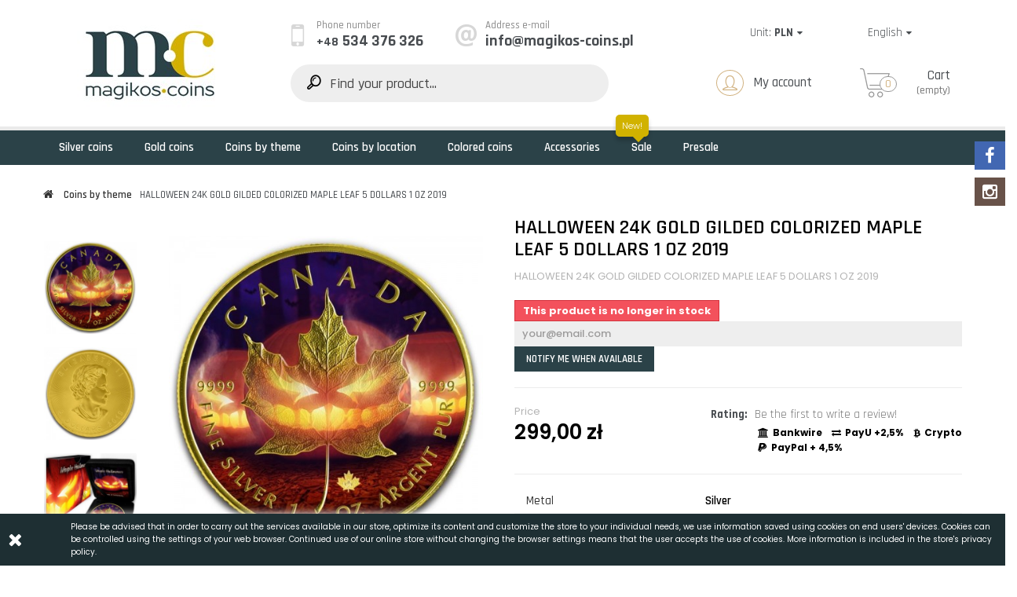

--- FILE ---
content_type: text/html; charset=utf-8
request_url: https://magikos-coins.pl/en/coins-by-theme/100-halloween-24k-gold-gilded-colorized-maple-leaf-5-dollars-1-oz-2019
body_size: 18396
content:
<!DOCTYPE HTML> <!--[if lt IE 7]><html class="no-js lt-ie9 lt-ie8 lt-ie7" lang="en-us"><![endif]--> <!--[if IE 7]><html class="no-js lt-ie9 lt-ie8 ie7" lang="en-us"><![endif]--> <!--[if IE 8]><html class="no-js lt-ie9 ie8" lang="en-us"><![endif]--> <!--[if gt IE 8]><html class="no-js ie9" lang="en-us"><![endif]--><html lang="en-us"><head><meta charset="utf-8" /><title>HALLOWEEN 24K GOLD GILDED COLORIZED MAPLE LEAF 5 DOLLARS 1 OZ 2019 - Magikos Coins</title><meta name="description" content="HALLOWEEN 24K GOLD GILDED COLORIZED MAPLE LEAF 5 DOLLARS 1 OZ 2019" /><meta name="robots" content="index,follow" /><meta name="viewport" content="width=device-width, minimum-scale=0.25, maximum-scale=1.6, initial-scale=1.0" /><meta name="apple-mobile-web-app-capable" content="yes" /><link rel="icon" type="image/vnd.microsoft.icon" href="/img/favicon.ico?1727676328" /><link rel="shortcut icon" type="image/x-icon" href="/img/favicon.ico?1727676328" /><link rel="stylesheet" href="https://magikos-coins.pl/themes/coins/cache/v_180_9db1ae630eb5aa80007b1c36bb6a9a32_all.css" type="text/css" media="all" /><link rel="stylesheet" href="https://magikos-coins.pl/themes/coins/cache/v_180_100bd0e5b037e44f212c68c6e14652b0_print.css" type="text/css" media="print" />  <style type="text/css">body #arlsf-notification .arlsf-inner{
                    opacity: 0.8;
                            background: #ffffff;
                            height: 100px;
                            width: 340px;
            }
    body #arlsf-notification:hover .arlsf-inner{
                    opacity: 0.8;
            }
    body #arlsf-notification .arlsf-image{
                    height: 100px;
            width: 100px;
            }
    body #arlsf-notification .arlsf-content p{
        margin-bottom: 0px;
                    color: #200008;
                            font-size: 14px;
            }
    body #arlsf-notification .arlsf-content{
                    padding-left: 108px;
            }
    body #arlsf-notification{
        
                    border: 1px solid #0092af;
            height: 94px;
                            height: 100px;
                            width: 340px;
                            border-radius: 5px;
                            box-shadow: 0 0 3px #3b3b3b;
                            color: #200008;
                
                    top: auto;
            bottom: 0px;
            left: 0px;
            right: auto;
                
        
    }
    body #arlsf-notification a{
                    color: #2910ff;
            }
    
    body #arlsf-notification button{
                    color: #00278f;
            }
    body #arlsf-notification.active, #arlsf-notification.animated{
                    opacity: 0.8;
            }
            body #arlsf-notification.active:hover, #arlsf-notification.animated:hover{
            opacity: 0.8;
        }
        @media (max-width: 478px){
        body #arlsf-notification{
                            top: auto;
                bottom: 10px;
                left: 10px;
                right: 10px;
                                        height: 92px;
                                        width: auto;
                    }
        body #arlsf-notification .arlsf-inner{
                            height: 92px;
                                        width: auto;
                    }
        body #arlsf-notification .arlsf-image{
                            height: 92px;
                width: 92px;
                    }
    }</style>
<script type="text/javascript"></script><style type="text/css"></style>   <link href="https://fonts.googleapis.com/css?family=Rajdhani:300,400,500,600,700&amp;subset=latin-ext" rel="stylesheet"><link href="https://fonts.googleapis.com/css?family=Poppins:300,400,500,600,700&amp;subset=latin-ext" rel="stylesheet"> <!--[if IE 8]> 
<script src="https://oss.maxcdn.com/libs/html5shiv/3.7.0/html5shiv.js"></script> 
<script src="https://oss.maxcdn.com/libs/respond.js/1.3.0/respond.min.js"></script> <![endif]-->  </head><body id="product" class="product product-100 product-halloween-24k-gold-gilded-colorized-maple-leaf-5-dollars-1-oz-2019 category-13 category-coins-by-theme hide-left-column hide-right-column lang_en"><div id="page"><div class="header-container"> <header id="header"><div class="container"><div class="row toper"><div class="logo col-md-3"> <a href="https://magikos-coins.pl/" title="Magikos Coins"> <img class="logo img-responsive" src="https://magikos-coins.pl/img/magikos-coins-kolekcjonerskie-monety-z-calego-swiata-logo-1563465977.jpg" alt="Magikos Coins" width="217" height="117"/> </a></div><div class="col-md-9"><div class="row data-lang"><div class="col-md-12 clearfix"><div class="row"><div class="contact-top col-lg-8 col-sm-8 hidden-xs"><div class="phone"><i class="icon icon-font-mobile-1"></i> <span>Phone number</span><h6><em>+48</em>534 376 326</h6></div><div class="email"><i class="icon icon-font-at"></i> <span>Address e-mail</span><h6>info@magikos-coins.pl</h6></div></div><div id="currencies-block-top" class="col-sm-2"><form id="setCurrency" action="/en/coins-by-theme/100-halloween-24k-gold-gilded-colorized-maple-leaf-5-dollars-1-oz-2019" method="post"><div class="current"> <input type="hidden" name="id_currency" id="id_currency" value=""/> <input type="hidden" name="SubmitCurrency" value="" /> <span class="cur-label">Unit:</span> <strong>PLN</strong></div><ul id="first-currencies" class="currencies_ul toogle_content"><li > <a href="javascript:setCurrency(2);" rel="nofollow" title="Dollar (USD)"> Dollar (USD) </a></li><li > <a href="javascript:setCurrency(4);" rel="nofollow" title="Dollar australijski (AUD)"> Dollar australijski (AUD) </a></li><li > <a href="javascript:setCurrency(3);" rel="nofollow" title="Euro (EUR)"> Euro (EUR) </a></li><li class="selected"> <a href="javascript:setCurrency(1);" rel="nofollow" title="Złoty (PLN)"> Złoty (PLN) </a></li></ul></form></div><div id="languages-block-top" class="col-sm-2"><div class="current"> <span>English</span></div><ul id="first-languages" class="languages-block_ul toogle_content"><li > <a href="https://magikos-coins.pl/pl/monety-wg-tematu/100-halloween-platerowana-zlotem-kolorowana-moneta-lisc-kanadyjski-5-5-dolarow-1-oz-2019" title="Polski (Polish)" rel="alternate" hreflang="pl"> <span>Polski</span> </a></li><li class="selected"> <span>English</span></li></ul></div></div></div><div class="col-md-12 search-cart-user clearfix"><div id="search_block_top" class="col-md-5 col-lg-6 col-sm-6"><form id="searchbox" method="get" action="//magikos-coins.pl/en/szukaj" > <input type="hidden" name="controller" value="search" /> <input type="hidden" name="orderby" value="position" /> <input type="hidden" name="orderway" value="desc" /> <input class="search_query form-control" type="text" id="search_query_top" name="search_query" placeholder="Find your product..." value="" /> <button type="submit" name="submit_search" class="btn btn-default button-search"> <span>Find your product...</span> </button></form></div><div class="header_user_info col-lg-offset-1 col-md-4 col-lg-3 col-sm-3 col-xs-6"> <a class="login" href="https://magikos-coins.pl/en/my-account" rel="nofollow" title="Log in to your customer account"> <i class="icon icon-font-user-1"></i> My account </a></div><div class="shop_cart col-md-2 col-sm-3 col-xs-6"><div class="shopping_cart"> <a href="https://magikos-coins.pl/en/my-order" title="View my shopping cart" rel="nofollow" class="clickcart"> <span class="ajax_cart_title">Cart</span> <span class="ajax_cart_total unvisible"> </span> <span class="ajax_cart_quantity">0</span> <span class="ajax_cart_no_product">(empty)</span> </a><div class="cart_block block exclusive"><div class="cart_up"></div><div class="cart_block_list"><h5 class="mobile-cart-open-close"><i class="icon_set_1_icon-77 hidden-panel"></i>My Cart</h5><p class="cart_block_no_products"> No products</p><p class="cart-buttons"> <a id="button_order_cart" class="btn btn-default button button-small" href="https://magikos-coins.pl/en/my-order" title="Check out" rel="nofollow"> <span> Check out </span> </a></p></div></div></div></div><div id="layer_cart"><div class="layer_cart_cart"><h5>Product successfully added to your shopping cart</h5><ul><li><div class="layer_cart_img"></div><div class="layer_cart_product_info"> <span id="layer_cart_product_title" class="product-name"></span></div><div class="layer_cart_row"> <strong class="dark"> Total products </strong> <span class="ajax_block_products_total"> </span></div></li></ul><div class="button-container"> <span class="continue btn btn-default button button-medium" title="Continue shopping"> <span style="background:#ddd;color:#333;"> Continue shopping </span> </span> <a class="btn btn-default button button-medium" href="https://magikos-coins.pl/en/my-order" title="Proceed to checkout" rel="nofollow"> <span> Check out </span> </a></div></div></div><div class="layer_cart_overlay"></div></div></div></div></div></div><div class="container-fluid"><div class="row menu"><div class="container"> <nav id="block_top_menu" class="sf-contener"><div class="cat-title">MENU</div><ul class="sf-menu clearfix menu-content"><li><a href="https://magikos-coins.pl/en/68-silver-coins" title="Silver coins">Silver coins</a></li><li><a href="https://magikos-coins.pl/en/12-gold-coins" title="Gold coins">Gold coins</a></li><li><a href="https://magikos-coins.pl/en/13-coins-by-theme" title="Coins by theme">Coins by theme</a><ul><li><a href="https://magikos-coins.pl/en/16-animals-and-nature" title="Animals and Nature">Animals and Nature</a></li><li><a href="https://magikos-coins.pl/en/17-religion" title="Religion">Religion</a></li><li><a href="https://magikos-coins.pl/en/18-famous-places" title="Famous Places">Famous Places</a></li><li><a href="https://magikos-coins.pl/en/19-famous-stories-characters-mitology" title="Famous stories / Characters / Mitology">Famous stories / Characters / Mitology</a></li><li><a href="https://magikos-coins.pl/en/71-grading-ngc" title="Grading NGC">Grading NGC</a></li><li><a href="https://magikos-coins.pl/en/72-cryptocurrency" title="Cryptocurrency">Cryptocurrency</a></li><li><a href="https://magikos-coins.pl/en/76-marine" title="Marine">Marine</a></li><li><a href="https://magikos-coins.pl/en/81-weapons-accessories-items" title="Weapons, Accessories, Items">Weapons, Accessories, Items</a></li></ul></li><li><a href="https://magikos-coins.pl/en/14-coins-by-location" title="Coins by location">Coins by location</a><ul><li><a href="https://magikos-coins.pl/en/20-africa" title="Africa">Africa</a><ul><li><a href="https://magikos-coins.pl/en/26-burkina-faso" title="Burkina Faso">Burkina Faso</a></li><li><a href="https://magikos-coins.pl/en/27-gabon" title="Gabon">Gabon</a></li><li><a href="https://magikos-coins.pl/en/28-cameroon" title="Cameroon">Cameroon</a></li><li><a href="https://magikos-coins.pl/en/29-kongo" title="Kongo">Kongo</a></li><li><a href="https://magikos-coins.pl/en/30-libieria" title="Libieria">Libieria</a></li><li><a href="https://magikos-coins.pl/en/31-malawi" title="Malawi">Malawi</a></li><li><a href="https://magikos-coins.pl/en/32-somalia" title="Somalia">Somalia</a></li><li><a href="https://magikos-coins.pl/en/33-togo" title="Togo">Togo</a></li><li><a href="https://magikos-coins.pl/en/34-ivory-coast" title="Ivory Coast">Ivory Coast</a></li><li><a href="https://magikos-coins.pl/en/35-republic-of-ghana" title="Republic of Ghana">Republic of Ghana</a></li><li><a href="https://magikos-coins.pl/en/36-tanzania" title="Tanzania">Tanzania</a></li><li><a href="https://magikos-coins.pl/en/37-republique-centrafricaine" title="Republique Centrafricaine">Republique Centrafricaine</a></li><li><a href="https://magikos-coins.pl/en/38-republique-du-niger" title="Republique du Niger">Republique du Niger</a></li><li><a href="https://magikos-coins.pl/en/39-uganda" title="Uganda">Uganda</a></li><li><a href="https://magikos-coins.pl/en/40-namibia" title="Namibia">Namibia</a></li><li><a href="https://magikos-coins.pl/en/41-republique-du-benin" title="Republique du Benin">Republique du Benin</a></li><li><a href="https://magikos-coins.pl/en/42-republic-of-chad" title="Republic of Chad">Republic of Chad</a></li><li><a href="https://magikos-coins.pl/en/78-djibouti" title="Djibouti">Djibouti</a></li><li><a href="https://magikos-coins.pl/en/80-mali" title="Mali">Mali</a></li></ul></li><li><a href="https://magikos-coins.pl/en/21-australia-and-oceania" title="Australia and Oceania">Australia and Oceania</a><ul><li><a href="https://magikos-coins.pl/en/43-cook-islands" title="Cook Islands">Cook Islands</a></li><li><a href="https://magikos-coins.pl/en/44-fiji" title="Fiji">Fiji</a></li><li><a href="https://magikos-coins.pl/en/45-niue-islands" title="Niue Islands">Niue Islands</a></li><li><a href="https://magikos-coins.pl/en/46-palau" title="Palau">Palau</a></li><li><a href="https://magikos-coins.pl/en/47-pitcairn-islands" title="Pitcairn Islands">Pitcairn Islands</a></li><li><a href="https://magikos-coins.pl/en/48-tokelau" title="Tokelau">Tokelau</a></li><li><a href="https://magikos-coins.pl/en/49-tuvalu" title="Tuvalu">Tuvalu</a></li><li><a href="https://magikos-coins.pl/en/50-kiribati" title="Kiribati">Kiribati</a></li><li><a href="https://magikos-coins.pl/en/51-samoa" title="Samoa">Samoa</a></li><li><a href="https://magikos-coins.pl/en/52-solomon-islands" title="Solomon Islands">Solomon Islands</a></li></ul></li><li><a href="https://magikos-coins.pl/en/22-asia" title="Asia">Asia</a><ul><li><a href="https://magikos-coins.pl/en/53-mongolia" title="Mongolia">Mongolia</a></li><li><a href="https://magikos-coins.pl/en/54-china" title="China">China</a></li><li><a href="https://magikos-coins.pl/en/55-bhutan" title="Bhutan">Bhutan</a></li></ul></li><li><a href="https://magikos-coins.pl/en/23-europe" title="Europe">Europe</a><ul><li><a href="https://magikos-coins.pl/en/56-andorra" title="Andorra">Andorra</a></li><li><a href="https://magikos-coins.pl/en/57-belgium" title="Belgium">Belgium</a></li><li><a href="https://magikos-coins.pl/en/58-france" title="France">France</a></li><li><a href="https://magikos-coins.pl/en/59-monaco" title="Monaco">Monaco</a></li><li><a href="https://magikos-coins.pl/en/60-poland" title="Poland">Poland</a></li><li><a href="https://magikos-coins.pl/en/61-slovenia" title="Slovenia">Slovenia</a></li><li><a href="https://magikos-coins.pl/en/65-united-kingdom" title="United Kingdom">United Kingdom</a></li><li><a href="https://magikos-coins.pl/en/66-germania-mint" title="Germania Mint">Germania Mint</a></li><li><a href="https://magikos-coins.pl/en/73-ukraina" title="Ukraina">Ukraina</a></li><li><a href="https://magikos-coins.pl/en/74-lithuania" title="Lithuania">Lithuania</a></li><li><a href="https://magikos-coins.pl/en/75-austria" title="Austria">Austria</a></li><li><a href="https://magikos-coins.pl/en/83-malta" title="Malta">Malta</a></li></ul></li><li><a href="https://magikos-coins.pl/en/24-central-america" title="Central America">Central America</a><ul><li><a href="https://magikos-coins.pl/en/67-barbados" title="Barbados">Barbados</a></li></ul></li><li><a href="https://magikos-coins.pl/en/25-north-america" title="North America">North America</a><ul><li><a href="https://magikos-coins.pl/en/62-canada" title="Canada">Canada</a></li><li><a href="https://magikos-coins.pl/en/63-usa" title="USA">USA</a></li><li><a href="https://magikos-coins.pl/en/64-mexico" title="Mexico">Mexico</a></li></ul></li><li><a href="https://magikos-coins.pl/en/82-others" title="Others">Others</a></li></ul></li><li><a href="https://magikos-coins.pl/en/69-colored-coins" title="Colored coins">Colored coins</a></li><li><a href="https://magikos-coins.pl/en/15-accessories" title="Accessories">Accessories</a></li><li><a href="https://magikos-coins.pl/en/sale" title="Sale">Sale</a></li><li><a href="https://magikos-coins.pl/en/70-presale" title="Presale">Presale</a></li></ul> </nav></div></div></div> </header></div><div class="columns-container"><div id="slider_row" class="row"></div><div id="columns" class="container"><div class="breadcrumb clearfix"> <a class="home" href="https://magikos-coins.pl/" title="Return to Home"><i class="icon-home"></i></a> <span class="navigation-pipe">&gt;</span> <span class="navigation_page"><span itemscope itemtype="http://data-vocabulary.org/Breadcrumb"><a itemprop="url" href="https://magikos-coins.pl/en/13-coins-by-theme" title="Coins by theme" ><span itemprop="title">Coins by theme</span></a></span><span class="navigation-pipe">></span>HALLOWEEN 24K GOLD GILDED COLORIZED MAPLE LEAF 5 DOLLARS 1 OZ 2019</span></div><div class="row"><div id="center_column" class="center_column col-xs-12 col-sm-12"><div itemscope itemtype="https://schema.org/Product"><meta itemprop="url" content="https://magikos-coins.pl/en/coins-by-theme/100-halloween-24k-gold-gilded-colorized-maple-leaf-5-dollars-1-oz-2019"><div class="primary_block row"><div class="container"><div class="top-hr"></div></div><div class="left-column-product col-xs-12 col-md-6"><div class="row"><div class="col-md-3 col-sm-3"><div id="views_block"><div id="thumbs_list"><ul id="thumbs_list_frame"><li id="thumbnail_378"> <a href="javascript:void(0);" rel="{gallery: 'gal1', smallimage: 'https://magikos-coins.pl/378-large_default/halloween-24k-gold-gilded-colorized-maple-leaf-5-dollars-1-oz-2019.jpg',largeimage: 'https://magikos-coins.pl/378-thickbox_default/halloween-24k-gold-gilded-colorized-maple-leaf-5-dollars-1-oz-2019.jpg'}" title="HALLOWEEN 24K GOLD GILDED COLORIZED MAPLE LEAF 5 DOLLARS 1 OZ 2019"> <img class="img-responsive" id="thumb_378" src="https://magikos-coins.pl/378-home_default/halloween-24k-gold-gilded-colorized-maple-leaf-5-dollars-1-oz-2019.jpg" alt="HALLOWEEN 24K GOLD GILDED COLORIZED MAPLE LEAF 5 DOLLARS 1 OZ 2019" title="HALLOWEEN 24K GOLD GILDED COLORIZED MAPLE LEAF 5 DOLLARS 1 OZ 2019" height="80" width="80" itemprop="image" /> </a></li><li id="thumbnail_377"> <a href="javascript:void(0);" rel="{gallery: 'gal1', smallimage: 'https://magikos-coins.pl/377-large_default/halloween-24k-gold-gilded-colorized-maple-leaf-5-dollars-1-oz-2019.jpg',largeimage: 'https://magikos-coins.pl/377-thickbox_default/halloween-24k-gold-gilded-colorized-maple-leaf-5-dollars-1-oz-2019.jpg'}" title="HALLOWEEN 24K GOLD GILDED COLORIZED MAPLE LEAF 5 DOLLARS 1 OZ 2019"> <img class="img-responsive" id="thumb_377" src="https://magikos-coins.pl/377-home_default/halloween-24k-gold-gilded-colorized-maple-leaf-5-dollars-1-oz-2019.jpg" alt="HALLOWEEN 24K GOLD GILDED COLORIZED MAPLE LEAF 5 DOLLARS 1 OZ 2019" title="HALLOWEEN 24K GOLD GILDED COLORIZED MAPLE LEAF 5 DOLLARS 1 OZ 2019" height="80" width="80" itemprop="image" /> </a></li><li id="thumbnail_376" class="last"> <a href="javascript:void(0);" rel="{gallery: 'gal1', smallimage: 'https://magikos-coins.pl/376-large_default/halloween-24k-gold-gilded-colorized-maple-leaf-5-dollars-1-oz-2019.jpg',largeimage: 'https://magikos-coins.pl/376-thickbox_default/halloween-24k-gold-gilded-colorized-maple-leaf-5-dollars-1-oz-2019.jpg'}" title="HALLOWEEN 24K GOLD GILDED COLORIZED MAPLE LEAF 5 DOLLARS 1 OZ 2019"> <img class="img-responsive" id="thumb_376" src="https://magikos-coins.pl/376-home_default/halloween-24k-gold-gilded-colorized-maple-leaf-5-dollars-1-oz-2019.jpg" alt="HALLOWEEN 24K GOLD GILDED COLORIZED MAPLE LEAF 5 DOLLARS 1 OZ 2019" title="HALLOWEEN 24K GOLD GILDED COLORIZED MAPLE LEAF 5 DOLLARS 1 OZ 2019" height="80" width="80" itemprop="image" /> </a></li></ul></div></div></div><div class="col-md-9 col-sm-9"><div id="image-block"><div class="label-container"></div><div id="reduction_percent" style="display:none;"></div> <span id="view_full_size"> <a class="jqzoom" title="HALLOWEEN 24K GOLD GILDED COLORIZED MAPLE LEAF 5 DOLLARS 1 OZ 2019" rel="gal1" href="https://magikos-coins.pl/378-thickbox_default/halloween-24k-gold-gilded-colorized-maple-leaf-5-dollars-1-oz-2019.jpg"> <img itemprop="image" src="https://magikos-coins.pl/378-large_default/halloween-24k-gold-gilded-colorized-maple-leaf-5-dollars-1-oz-2019.jpg" title="HALLOWEEN 24K GOLD GILDED COLORIZED MAPLE LEAF 5 DOLLARS 1 OZ 2019" alt="HALLOWEEN 24K GOLD GILDED COLORIZED MAPLE LEAF 5 DOLLARS 1 OZ 2019"/> </a> </span></div></div></div></div><div class="right-column-product col-xs-12 col-md-6"><h1 itemprop="name">HALLOWEEN 24K GOLD GILDED COLORIZED MAPLE LEAF 5 DOLLARS 1 OZ 2019</h1><div id="short_description_block"><div id="short_description_content" class="desc align_justify" itemprop="description"><p>HALLOWEEN 24K GOLD GILDED COLORIZED MAPLE LEAF 5 DOLLARS 1 OZ 2019</p></div></div><p id="product_condition"> <label>Condition: </label><link itemprop="itemCondition" href="https://schema.org/NewCondition"/> <span class="editable">New product</span></p><p id="availability_statut"> <span id="availability_value" class="label label-danger">This product is no longer in stock</span></p><div class="row"><p class="quantities col-sm-6" id="last_quantities" style="display: none" >Last pieces available <span class="availability-off">&nbsp;</span></p></div><p id="availability_date" style="display: none;"> <span id="availability_date_label">Availability date:</span> <span id="availability_date_value"></span></p><div id="oosHook"><form><p class="form-group"> <input type="text" id="oos_customer_email" name="customer_email" size="20" value="your@email.com" class="mailalerts_oos_email form-control" /></p> <button type="submit" class="btn btn-default" title="Notify me when available" id="mailalert_link" rel="nofollow">Notify me when available</button> <span id="oos_customer_email_result" style="display:none; display: block;"></span></form></div><div class="form-cart-add"><form id="buy_block" action="https://magikos-coins.pl/en/cart" method="post"><p class="hidden"> <input type="hidden" name="token" value="f65768ed49e454a14a1d2cef63eee281" /> <input type="hidden" name="id_product" value="100" id="product_page_product_id" /> <input type="hidden" name="add" value="1" /> <input type="hidden" name="id_product_attribute" id="idCombination" value="" /></p><div class="box-info-product"><div class="content_prices"><div class="row"><div class="col-lg-5 col-md-6"><p>Price</p><div><p id="old_price" class="hidden"><span id="old_price_display"><span class="price"></span></span></p><p class="our_price_display" itemprop="offers" itemscope itemtype="https://schema.org/Offer"><span id="our_price_display" class="price " itemprop="price" content="299">299,00 zł</span><meta itemprop="priceCurrency" content="PLN" /></p></div></div><div class="col-lg-7 col-md-6 buy-cart"><div class="row"><div class="buttons-section-container col-md-12"><p id="quantity_wanted_p" style="display: none;"> <input type="" min="1" name="qty" id="quantity_wanted" class="text" value="1" /></p><div class="buttons-section"><div class="submit-box unvisible"><p id="add_to_cart" class="cart-buttons"> <button type="submit" name="Submit" class="button btn btn-default button-medium"> <span>Add to cart</span> </button></p></div><div id="revws-product-buttons"> <b> Rating:</b> <a class="revws-product-buttons-link" href="#" data-revws-create-trigger="100"> Be the first to write a review! </a></div></div></div><div class="col-md-12"><p id="minimal_quantity_wanted_p" style="display: none;"> The minimum purchase order quantity for the product is <b id="minimal_quantity_label">1</b></p></div></div><div class="extra-fee"> <span><i class="icon-bank"></i>Bankwire</span> <span><i class="icon-exchange"></i>PayU +2,5%</span> <span><i class="icon-bitcoin"></i>Crypto</span> <span class="pp"><i class="icon-paypal"></i>PayPal + 4,5%</span></div></div></div></div><div class="product_attributes"></div><div class="page-product-box "><div class="description-product-table"><table class="description-table"><tr class="odd"><td>Metal</td><td>Silver</td></tr><tr class="even"><td>Year of issue</td><td>2019</td></tr><tr class="odd"><td>Denomination</td><td>5 Dollars</td></tr><tr class="even"><td>Certificate</td><td>Yes</td></tr><tr class="odd"><td>Country</td><td>Canada</td></tr><tr class="even"><td>Weight</td><td>1 Oz</td></tr><tr class="odd"><td>Size</td><td>38 mm</td></tr><tr class="even"><td>Mintage</td><td>100 pieces</td></tr><tr class="odd"><td>Accessories</td><td>Certificate of Authenticity, Box</td></tr><tr class="even"><td>Availability</td><td>Available now</td></tr></table></div></div><p id="loyalty" class="align_justify"> By buying this product you can collect up to <b><span id="loyalty_points">29</span> loyalty points</b>. Your cart will total <b><span id="total_loyalty_points">29</span> loyalty points</b> that can be converted into a voucher of <span id="loyalty_price">5,80 zł</span>.</p> <br class="clear" /></div></form></div></div></div><div class="primary_block row"><div class="page-product-box"><div class="description-product"><p>HALLOWEEN 24K GOLD GILDED COLORIZED MAPLE LEAF 5 DOLLARS 1 OZ 2019</p></div></div><div class="page-product-box col-sm-12"><div class="revws-product-footer"><h3 class="page-product-heading">Reviews</h3> <a href="#idTabRevws" class="idTabHrefShort">Reviews (0)</a></div><div id="idTabRevws"><div id="revws-portal-product-reviews"><div class="form-group"><a class="btn btn-primary" data-revws-entity-type="product" data-revws-create-trigger="100">Be the first to write a review!</a></div></div></div></div><div class="page-product-box home-product col-sm-12"><div class="related-products-top"><h3 class="page-product-heading">We also recommend:</h3><div class="h-line"></div></div><div class="block products_block accessories-block clearfix"><div class="block_content"><ul id="bxslider" class="bxslider clearfix"></ul></div></div></div><div class="page-product-box home-product col-sm-12"><div class="related-products-top"><h3 class="page-product-heading"> 30 other products in the same category:</h3><div class="h-line"></div></div><div id="productscategory_list" class="products_block clearfix"><ul id="bxslider1" class="bxslider"><li class="item product-box ajax_block_product"><div class="product-container"><div class="top-block"><div class="product-image-container"> <a href="https://magikos-coins.pl/en/glowna/781-leonidas-i-great-commanders-5-oz-5000-francs-silver-coin-cameroon-2023" class="product_img_link" title="LEONIDAS I GREAT COMMANDERS 5 OZ 5000 FRANCS SILVER COIN CAMEROON 2023"><img src="https://magikos-coins.pl/3346-home_default/leonidas-i-great-commanders-5-oz-5000-francs-silver-coin-cameroon-2023.jpg" alt="LEONIDAS I GREAT COMMANDERS 5 OZ 5000 FRANCS SILVER COIN CAMEROON 2023" class="replace-2x img-responsive" /></a></div><h3> <a href="https://magikos-coins.pl/en/glowna/781-leonidas-i-great-commanders-5-oz-5000-francs-silver-coin-cameroon-2023" title="LEONIDAS I GREAT COMMANDERS 5 OZ 5000 FRANCS SILVER COIN CAMEROON 2023">LEONIDAS I GREAT COMMANDERS 5 OZ 5000 FRANCS SILVER...</a></h3></div></div></li><li class="item product-box ajax_block_product"><div class="product-container"><div class="top-block"><div class="product-image-container"> <a href="https://magikos-coins.pl/en/glowna/1187-fried-egg-1688-g-500-francs-silver-coin-cameroon-2025" class="product_img_link" title="FRIED EGG 16,88 g 500 FRANCS SILVER COIN CAMEROON 2025"><img src="https://magikos-coins.pl/5419-home_default/fried-egg-1688-g-500-francs-silver-coin-cameroon-2025.jpg" alt="FRIED EGG 16,88 g 500 FRANCS SILVER COIN CAMEROON 2025" class="replace-2x img-responsive" /></a></div><h3> <a href="https://magikos-coins.pl/en/glowna/1187-fried-egg-1688-g-500-francs-silver-coin-cameroon-2025" title="FRIED EGG 16,88 g 500 FRANCS SILVER COIN CAMEROON 2025">FRIED EGG 16,88 g 500 FRANCS SILVER COIN CAMEROON 2025</a></h3></div></div></li><li class="item product-box ajax_block_product"><div class="product-container"><div class="top-block"><div class="product-image-container"> <a href="https://magikos-coins.pl/en/animals-and-nature/39-lion-big-five-mauquoy-silver-coin-1-kg-ivory-coast-2017" class="product_img_link" title="LION BIG FIVE MAUQUOY SILVER COIN 1 KG IVORY COAST 2017"><img src="https://magikos-coins.pl/132-home_default/lion-big-five-mauquoy-silver-coin-1-kg-ivory-coast-2017.jpg" alt="LION BIG FIVE MAUQUOY SILVER COIN 1 KG IVORY COAST 2017" class="replace-2x img-responsive" /></a></div><h3> <a href="https://magikos-coins.pl/en/animals-and-nature/39-lion-big-five-mauquoy-silver-coin-1-kg-ivory-coast-2017" title="LION BIG FIVE MAUQUOY SILVER COIN 1 KG IVORY COAST 2017">LION BIG FIVE MAUQUOY SILVER COIN 1 KG IVORY COAST 2017</a></h3></div></div></li><li class="item product-box ajax_block_product"><div class="product-container"><div class="top-block"><div class="product-image-container"> <a href="https://magikos-coins.pl/en/glowna/692-zebra-camouflage-of-nature-3-oz-20-dollars-palau-2023" class="product_img_link" title="ZEBRA CAMOUFLAGE OF NATURE 3 OZ 20 DOLLARS PALAU 2023"><img src="https://magikos-coins.pl/2915-home_default/zebra-camouflage-of-nature-3-oz-20-dollars-palau-2023.jpg" alt="ZEBRA CAMOUFLAGE OF NATURE 3 OZ 20 DOLLARS PALAU 2023" class="replace-2x img-responsive" /></a></div><h3> <a href="https://magikos-coins.pl/en/glowna/692-zebra-camouflage-of-nature-3-oz-20-dollars-palau-2023" title="ZEBRA CAMOUFLAGE OF NATURE 3 OZ 20 DOLLARS PALAU 2023">ZEBRA CAMOUFLAGE OF NATURE 3 OZ 20 DOLLARS PALAU 2023</a></h3></div></div></li><li class="item product-box ajax_block_product"><div class="product-container"><div class="top-block"><div class="product-image-container"> <a href="https://magikos-coins.pl/en/glowna/1006-databank-watch-techstalgic-2-oz-2-dollars-silver-coin-niue-2024" class="product_img_link" title="DATABANK WATCH TECHSTALGIC 2 OZ 2 DOLLARS SILVER COIN NIUE 2024"><img src="https://magikos-coins.pl/4495-home_default/databank-watch-techstalgic-2-oz-2-dollars-silver-coin-niue-2024.jpg" alt="DATABANK WATCH TECHSTALGIC 2 OZ 2 DOLLARS SILVER COIN NIUE 2024" class="replace-2x img-responsive" /></a></div><h3> <a href="https://magikos-coins.pl/en/glowna/1006-databank-watch-techstalgic-2-oz-2-dollars-silver-coin-niue-2024" title="DATABANK WATCH TECHSTALGIC 2 OZ 2 DOLLARS SILVER COIN NIUE 2024">DATABANK WATCH TECHSTALGIC 2 OZ 2 DOLLARS SILVER...</a></h3></div></div></li><li class="item product-box ajax_block_product"><div class="product-container"><div class="top-block"><div class="product-image-container"> <a href="https://magikos-coins.pl/en/coins-by-theme/346-portrait-of-a-lady-gustav-klimt-175-g-500-cfa-francs-cameroon-2021" class="product_img_link" title="PORTRAIT OF A LADY GUSTAV KLIMT 17,5 G 500 CFA FRANCS CAMEROON 2021"><img src="https://magikos-coins.pl/1360-home_default/portrait-of-a-lady-gustav-klimt-175-g-500-cfa-francs-cameroon-2021.jpg" alt="PORTRAIT OF A LADY GUSTAV KLIMT 17,5 G 500 CFA FRANCS CAMEROON 2021" class="replace-2x img-responsive" /></a></div><h3> <a href="https://magikos-coins.pl/en/coins-by-theme/346-portrait-of-a-lady-gustav-klimt-175-g-500-cfa-francs-cameroon-2021" title="PORTRAIT OF A LADY GUSTAV KLIMT 17,5 G 500 CFA FRANCS CAMEROON 2021">PORTRAIT OF A LADY GUSTAV KLIMT 17,5 G 500 CFA...</a></h3></div></div></li><li class="item product-box ajax_block_product"><div class="product-container"><div class="top-block"><div class="product-image-container"> <a href="https://magikos-coins.pl/en/glowna/492-the-chameleon-amazing-animals-3-oz-7-dolars-niue-2022" class="product_img_link" title="THE CHAMELEON AMAZING ANIMALS 3 OZ 7 DOLARS NIUE 2021"><img src="https://magikos-coins.pl/2060-home_default/the-chameleon-amazing-animals-3-oz-7-dolars-niue-2022.jpg" alt="THE CHAMELEON AMAZING ANIMALS 3 OZ 7 DOLARS NIUE 2021" class="replace-2x img-responsive" /></a></div><h3> <a href="https://magikos-coins.pl/en/glowna/492-the-chameleon-amazing-animals-3-oz-7-dolars-niue-2022" title="THE CHAMELEON AMAZING ANIMALS 3 OZ 7 DOLARS NIUE 2021">THE CHAMELEON AMAZING ANIMALS 3 OZ 7 DOLARS NIUE 2021</a></h3></div></div></li><li class="item product-box ajax_block_product"><div class="product-container"><div class="top-block"><div class="product-image-container"> <a href="https://magikos-coins.pl/en/glowna/311-ares-and-mars-winners-and-heroes-2-oz-5-dollars-niue-2021" class="product_img_link" title="ARES AND MARS WINNERS AND HEROES 2 OZ 5 DOLLARS NIUE 2021"><img src="https://magikos-coins.pl/1221-home_default/ares-and-mars-winners-and-heroes-2-oz-5-dollars-niue-2021.jpg" alt="ARES AND MARS WINNERS AND HEROES 2 OZ 5 DOLLARS NIUE 2021" class="replace-2x img-responsive" /></a></div><h3> <a href="https://magikos-coins.pl/en/glowna/311-ares-and-mars-winners-and-heroes-2-oz-5-dollars-niue-2021" title="ARES AND MARS WINNERS AND HEROES 2 OZ 5 DOLLARS NIUE 2021">ARES AND MARS WINNERS AND HEROES 2 OZ 5 DOLLARS NIUE...</a></h3></div></div></li><li class="item product-box ajax_block_product"><div class="product-container"><div class="top-block"><div class="product-image-container"> <a href="https://magikos-coins.pl/en/glowna/1150-jungle-at-night-3-oz-50-francs-silver-coin-burundi-2025" class="product_img_link" title="JUNGLE AT NIGHT 3 OZ 50 FRANCS SILVER COIN BURUNDI 2025"><img src="https://magikos-coins.pl/5210-home_default/jungle-at-night-3-oz-50-francs-silver-coin-burundi-2025.jpg" alt="JUNGLE AT NIGHT 3 OZ 50 FRANCS SILVER COIN BURUNDI 2025" class="replace-2x img-responsive" /></a></div><h3> <a href="https://magikos-coins.pl/en/glowna/1150-jungle-at-night-3-oz-50-francs-silver-coin-burundi-2025" title="JUNGLE AT NIGHT 3 OZ 50 FRANCS SILVER COIN BURUNDI 2025">JUNGLE AT NIGHT 3 OZ 50 FRANCS SILVER COIN BURUNDI 2025</a></h3></div></div></li><li class="item product-box ajax_block_product"><div class="product-container"><div class="top-block"><div class="product-image-container"> <a href="https://magikos-coins.pl/en/glowna/508-hansel-and-gretel-fairy-tales-fables-20-dollars-3-oz-cook-islands-2022" class="product_img_link" title="HANSEL AND GRETEL FAIRY TALES &amp; FABLES 20 DOLLARS 3 OZ COOK ISLANDS 2022"><img src="https://magikos-coins.pl/2114-home_default/hansel-and-gretel-fairy-tales-fables-20-dollars-3-oz-cook-islands-2022.jpg" alt="HANSEL AND GRETEL FAIRY TALES &amp; FABLES 20 DOLLARS 3 OZ COOK ISLANDS 2022" class="replace-2x img-responsive" /></a></div><h3> <a href="https://magikos-coins.pl/en/glowna/508-hansel-and-gretel-fairy-tales-fables-20-dollars-3-oz-cook-islands-2022" title="HANSEL AND GRETEL FAIRY TALES &amp; FABLES 20 DOLLARS 3 OZ COOK ISLANDS 2022">HANSEL AND GRETEL FAIRY TALES &amp; FABLES 20 DOLLARS 3...</a></h3></div></div></li><li class="item product-box ajax_block_product"><div class="product-container"><div class="top-block"><div class="product-image-container"> <a href="https://magikos-coins.pl/en/coins-by-theme/767-dionysus-gods-2-oz-2-dollars-silver-coin-niue-2022" class="product_img_link" title="DIONYSUS GODS 2 OZ 2 DOLLARS SILVER COIN NIUE 2022"><img src="https://magikos-coins.pl/3280-home_default/dionysus-gods-2-oz-2-dollars-silver-coin-niue-2022.jpg" alt="DIONYSUS GODS 2 OZ 2 DOLLARS SILVER COIN NIUE 2022" class="replace-2x img-responsive" /></a></div><h3> <a href="https://magikos-coins.pl/en/coins-by-theme/767-dionysus-gods-2-oz-2-dollars-silver-coin-niue-2022" title="DIONYSUS GODS 2 OZ 2 DOLLARS SILVER COIN NIUE 2022">DIONYSUS GODS 2 OZ 2 DOLLARS SILVER COIN NIUE 2022</a></h3></div></div></li><li class="item product-box ajax_block_product"><div class="product-container"><div class="top-block"><div class="product-image-container"> <a href="https://magikos-coins.pl/en/glowna/288-zorro-2021-niue-island-5-dollars-2-oz-silver-coin" class="product_img_link" title="ZORRO 2021 NIUE ISLAND 5 DOLLARS 2 OZ SILVER COIN"><img src="https://magikos-coins.pl/1130-home_default/zorro-2021-niue-island-5-dollars-2-oz-silver-coin.jpg" alt="ZORRO 2021 NIUE ISLAND 5 DOLLARS 2 OZ SILVER COIN" class="replace-2x img-responsive" /></a></div><h3> <a href="https://magikos-coins.pl/en/glowna/288-zorro-2021-niue-island-5-dollars-2-oz-silver-coin" title="ZORRO 2021 NIUE ISLAND 5 DOLLARS 2 OZ SILVER COIN">ZORRO 2021 NIUE ISLAND 5 DOLLARS 2 OZ SILVER COIN</a></h3></div></div></li><li class="item product-box ajax_block_product"><div class="product-container"><div class="top-block"><div class="product-image-container"> <a href="https://magikos-coins.pl/en/coins-by-theme/151-rapa-nui-2-oz-cameron-2020-lava-resin-2000-francs-cfa" class="product_img_link" title="Rapa Nui 2 Oz Cameron 2020 Lava Resin 2000 Francs CFA"><img src="https://magikos-coins.pl/594-home_default/rapa-nui-2-oz-cameron-2020-lava-resin-2000-francs-cfa.jpg" alt="Rapa Nui 2 Oz Cameron 2020 Lava Resin 2000 Francs CFA" class="replace-2x img-responsive" /></a></div><h3> <a href="https://magikos-coins.pl/en/coins-by-theme/151-rapa-nui-2-oz-cameron-2020-lava-resin-2000-francs-cfa" title="Rapa Nui 2 Oz Cameron 2020 Lava Resin 2000 Francs CFA">Rapa Nui 2 Oz Cameron 2020 Lava Resin 2000 Francs CFA</a></h3></div></div></li><li class="item product-box ajax_block_product"><div class="product-container"><div class="top-block"><div class="product-image-container"> <a href="https://magikos-coins.pl/en/glowna/1056-christmas-reaper-1-oz-1-dollar-american-eagle-silver-coin-2024" class="product_img_link" title="CHRISTMAS REAPER 1 OZ 1 DOLLAR AMERICAN EAGLE SILVER COIN 2024"><img src="https://magikos-coins.pl/4751-home_default/christmas-reaper-1-oz-1-dollar-american-eagle-silver-coin-2024.jpg" alt="CHRISTMAS REAPER 1 OZ 1 DOLLAR AMERICAN EAGLE SILVER COIN 2024" class="replace-2x img-responsive" /></a></div><h3> <a href="https://magikos-coins.pl/en/glowna/1056-christmas-reaper-1-oz-1-dollar-american-eagle-silver-coin-2024" title="CHRISTMAS REAPER 1 OZ 1 DOLLAR AMERICAN EAGLE SILVER COIN 2024">CHRISTMAS REAPER 1 OZ 1 DOLLAR AMERICAN EAGLE SILVER...</a></h3></div></div></li><li class="item product-box ajax_block_product"><div class="product-container"><div class="top-block"><div class="product-image-container"> <a href="https://magikos-coins.pl/en/coins-by-theme/850-dazhbog-divine-faces-of-the-sun-3-oz-5-dollars-niue-2024" class="product_img_link" title="DAZHBOG DIVINE FACES OF THE SUN 3 OZ 5 DOLLARS NIUE 2024"><img src="https://magikos-coins.pl/3720-home_default/dazhbog-divine-faces-of-the-sun-3-oz-5-dollars-niue-2024.jpg" alt="DAZHBOG DIVINE FACES OF THE SUN 3 OZ 5 DOLLARS NIUE 2024" class="replace-2x img-responsive" /></a></div><h3> <a href="https://magikos-coins.pl/en/coins-by-theme/850-dazhbog-divine-faces-of-the-sun-3-oz-5-dollars-niue-2024" title="DAZHBOG DIVINE FACES OF THE SUN 3 OZ 5 DOLLARS NIUE 2024">DAZHBOG DIVINE FACES OF THE SUN 3 OZ 5 DOLLARS NIUE...</a></h3></div></div></li><li class="item product-box ajax_block_product"><div class="product-container"><div class="top-block"><div class="product-image-container"> <a href="https://magikos-coins.pl/en/glowna/361-panda-mandala-collection-2-oz-5-dollars-niue-2021" class="product_img_link" title="PANDA MANDALA COLLECTION 2 OZ 5 DOLLARS NIUE 2021"><img src="https://magikos-coins.pl/1425-home_default/panda-mandala-collection-2-oz-5-dollars-niue-2021.jpg" alt="PANDA MANDALA COLLECTION 2 OZ 5 DOLLARS NIUE 2021" class="replace-2x img-responsive" /></a></div><h3> <a href="https://magikos-coins.pl/en/glowna/361-panda-mandala-collection-2-oz-5-dollars-niue-2021" title="PANDA MANDALA COLLECTION 2 OZ 5 DOLLARS NIUE 2021">PANDA MANDALA COLLECTION 2 OZ 5 DOLLARS NIUE 2021</a></h3></div></div></li><li class="item product-box ajax_block_product"><div class="product-container"><div class="top-block"><div class="product-image-container"> <a href="https://magikos-coins.pl/en/glowna/1284-san-pietro-in-vaticano-full-sculpture-1-oz-1000-francs-silver-coin-gabon-2025" class="product_img_link" title="SAN PIETRO IN VATICANO FULL SCULPTURE 1 OZ 1000 FRANCS SILVER COIN GABON 2025"><img src="https://magikos-coins.pl/6006-home_default/san-pietro-in-vaticano-full-sculpture-1-oz-1000-francs-silver-coin-gabon-2025.jpg" alt="SAN PIETRO IN VATICANO FULL SCULPTURE 1 OZ 1000 FRANCS SILVER COIN GABON 2025" class="replace-2x img-responsive" /></a></div><h3> <a href="https://magikos-coins.pl/en/glowna/1284-san-pietro-in-vaticano-full-sculpture-1-oz-1000-francs-silver-coin-gabon-2025" title="SAN PIETRO IN VATICANO FULL SCULPTURE 1 OZ 1000 FRANCS SILVER COIN GABON 2025">SAN PIETRO IN VATICANO FULL SCULPTURE 1 OZ 1000...</a></h3></div></div></li><li class="item product-box ajax_block_product"><div class="product-container"><div class="top-block"><div class="product-image-container"> <a href="https://magikos-coins.pl/en/glowna/649-alexander-the-great-5-oz-25000-francs-tchad-2022" class="product_img_link" title="ALEXANDER THE GREAT 5 OZ 25000 FRANCS TCHAD 2022"><img src="https://magikos-coins.pl/2722-home_default/alexander-the-great-5-oz-25000-francs-tchad-2022.jpg" alt="ALEXANDER THE GREAT 5 OZ 25000 FRANCS TCHAD 2022" class="replace-2x img-responsive" /></a></div><h3> <a href="https://magikos-coins.pl/en/glowna/649-alexander-the-great-5-oz-25000-francs-tchad-2022" title="ALEXANDER THE GREAT 5 OZ 25000 FRANCS TCHAD 2022">ALEXANDER THE GREAT 5 OZ 25000 FRANCS TCHAD 2022</a></h3></div></div></li><li class="item product-box ajax_block_product"><div class="product-container"><div class="top-block"><div class="product-image-container"> <a href="https://magikos-coins.pl/en/glowna/495-firefighter-3-oz-5-dollars-fiji-2022" class="product_img_link" title="FIREFIGHTER 3 OZ 5 DOLLARS FIJI 2022"><img src="https://magikos-coins.pl/2071-home_default/firefighter-3-oz-5-dollars-fiji-2022.jpg" alt="FIREFIGHTER 3 OZ 5 DOLLARS FIJI 2022" class="replace-2x img-responsive" /></a></div><h3> <a href="https://magikos-coins.pl/en/glowna/495-firefighter-3-oz-5-dollars-fiji-2022" title="FIREFIGHTER 3 OZ 5 DOLLARS FIJI 2022">FIREFIGHTER 3 OZ 5 DOLLARS FIJI 2022</a></h3></div></div></li><li class="item product-box ajax_block_product"><div class="product-container"><div class="top-block"><div class="product-image-container"> <a href="https://magikos-coins.pl/en/glowna/1293-via-crucis-the-fifteen-stations-serie-station-1-1-oz-1-dollar-silver-coin-usa-2026" class="product_img_link" title="VIA CRUCIS THE FIFTEEN STATIONS SERIE STATION 1 JESUS IS CONDEMNED TO DEATH 1 OZ 1 DOLLAR SILVER COIN USA 2026"><img src="https://magikos-coins.pl/6057-home_default/via-crucis-the-fifteen-stations-serie-station-1-1-oz-1-dollar-silver-coin-usa-2026.jpg" alt="VIA CRUCIS THE FIFTEEN STATIONS SERIE STATION 1 JESUS IS CONDEMNED TO DEATH 1 OZ 1 DOLLAR SILVER COIN USA 2026" class="replace-2x img-responsive" /></a></div><h3> <a href="https://magikos-coins.pl/en/glowna/1293-via-crucis-the-fifteen-stations-serie-station-1-1-oz-1-dollar-silver-coin-usa-2026" title="VIA CRUCIS THE FIFTEEN STATIONS SERIE STATION 1 JESUS IS CONDEMNED TO DEATH 1 OZ 1 DOLLAR SILVER COIN USA 2026">VIA CRUCIS THE FIFTEEN STATIONS SERIE STATION 1...</a></h3></div></div></li><li class="item product-box ajax_block_product"><div class="product-container"><div class="top-block"><div class="product-image-container"> <a href="https://magikos-coins.pl/en/glowna/1100-the-storm-by-pierre-auguste-cot-25-oz-ag-750-g-zn-120-g-cu-10000-francs-republique-du-chad-2024" class="product_img_link" title="THE STORM BY PIERRE AUGUSTE COT 2,5 Oz Ag 750 g. Zn, 120 G. Cu 10000 FRANCS REPUBLIQUE DU CHAD 2024"><img src="https://magikos-coins.pl/4980-home_default/the-storm-by-pierre-auguste-cot-25-oz-ag-750-g-zn-120-g-cu-10000-francs-republique-du-chad-2024.jpg" alt="THE STORM BY PIERRE AUGUSTE COT 2,5 Oz Ag 750 g. Zn, 120 G. Cu 10000 FRANCS REPUBLIQUE DU CHAD 2024" class="replace-2x img-responsive" /></a></div><h3> <a href="https://magikos-coins.pl/en/glowna/1100-the-storm-by-pierre-auguste-cot-25-oz-ag-750-g-zn-120-g-cu-10000-francs-republique-du-chad-2024" title="THE STORM BY PIERRE AUGUSTE COT 2,5 Oz Ag 750 g. Zn, 120 G. Cu 10000 FRANCS REPUBLIQUE DU CHAD 2024">THE STORM BY PIERRE AUGUSTE COT 2,5 Oz Ag 750 g. Zn,...</a></h3></div></div></li><li class="item product-box ajax_block_product"><div class="product-container"><div class="top-block"><div class="product-image-container"> <a href="https://magikos-coins.pl/en/glowna/946-strix-aluco-tawny-owl-tree-hollow-copper-coin-47-gramm-25-cents-samoa-2023" class="product_img_link" title="STRIX ALUCO TAWNY OWL TREE HOLLOW COPPER COIN 47 GRAMM 25 CENTS SAMOA 2023"><img src="https://magikos-coins.pl/4186-home_default/strix-aluco-tawny-owl-tree-hollow-copper-coin-47-gramm-25-cents-samoa-2023.jpg" alt="STRIX ALUCO TAWNY OWL TREE HOLLOW COPPER COIN 47 GRAMM 25 CENTS SAMOA 2023" class="replace-2x img-responsive" /></a></div><h3> <a href="https://magikos-coins.pl/en/glowna/946-strix-aluco-tawny-owl-tree-hollow-copper-coin-47-gramm-25-cents-samoa-2023" title="STRIX ALUCO TAWNY OWL TREE HOLLOW COPPER COIN 47 GRAMM 25 CENTS SAMOA 2023">STRIX ALUCO TAWNY OWL TREE HOLLOW COPPER COIN 47...</a></h3></div></div></li><li class="item product-box ajax_block_product"><div class="product-container"><div class="top-block"><div class="product-image-container"> <a href="https://magikos-coins.pl/en/glowna/1182-the-intervention-of-the-sabine-woman-25-oz-ag-750-g-zn-120-g-cu-10000-francs-republique-du-chad-2024" class="product_img_link" title="THE INTERVENTION OF THE SABINE WOMAN 2,5 Oz Ag 750 g. Zn, 120 G. Cu 10000 FRANCS REPUBLIQUE DU CHAD 2024"><img src="https://magikos-coins.pl/5396-home_default/the-intervention-of-the-sabine-woman-25-oz-ag-750-g-zn-120-g-cu-10000-francs-republique-du-chad-2024.jpg" alt="THE INTERVENTION OF THE SABINE WOMAN 2,5 Oz Ag 750 g. Zn, 120 G. Cu 10000 FRANCS REPUBLIQUE DU CHAD 2024" class="replace-2x img-responsive" /></a></div><h3> <a href="https://magikos-coins.pl/en/glowna/1182-the-intervention-of-the-sabine-woman-25-oz-ag-750-g-zn-120-g-cu-10000-francs-republique-du-chad-2024" title="THE INTERVENTION OF THE SABINE WOMAN 2,5 Oz Ag 750 g. Zn, 120 G. Cu 10000 FRANCS REPUBLIQUE DU CHAD 2024">THE INTERVENTION OF THE SABINE WOMAN 2,5 Oz Ag 750...</a></h3></div></div></li><li class="item product-box ajax_block_product"><div class="product-container"><div class="top-block"><div class="product-image-container"> <a href="https://magikos-coins.pl/en/glowna/360-honey-bee-2-oz-5-dollars-niue-2021" class="product_img_link" title="HONEY BEE 2 OZ 5 DOLLARS NIUE 2021"><img src="https://magikos-coins.pl/1420-home_default/honey-bee-2-oz-5-dollars-niue-2021.jpg" alt="HONEY BEE 2 OZ 5 DOLLARS NIUE 2021" class="replace-2x img-responsive" /></a></div><h3> <a href="https://magikos-coins.pl/en/glowna/360-honey-bee-2-oz-5-dollars-niue-2021" title="HONEY BEE 2 OZ 5 DOLLARS NIUE 2021">HONEY BEE 2 OZ 5 DOLLARS NIUE 2021</a></h3></div></div></li><li class="item product-box ajax_block_product"><div class="product-container"><div class="top-block"><div class="product-image-container"> <a href="https://magikos-coins.pl/en/glowna/617-owl-de-greef-1oz-24k-gold-and-rhodium-application-100-francs-cfa-ivory-coast-2022" class="product_img_link" title="OWL DE GREEF 1OZ 24K GOLD AND RHODIUM APPLICATION 100 FRANCS CFA IVORY COAST 2022"><img src="https://magikos-coins.pl/2569-home_default/owl-de-greef-1oz-24k-gold-and-rhodium-application-100-francs-cfa-ivory-coast-2022.jpg" alt="OWL DE GREEF 1OZ 24K GOLD AND RHODIUM APPLICATION 100 FRANCS CFA IVORY COAST 2022" class="replace-2x img-responsive" /></a></div><h3> <a href="https://magikos-coins.pl/en/glowna/617-owl-de-greef-1oz-24k-gold-and-rhodium-application-100-francs-cfa-ivory-coast-2022" title="OWL DE GREEF 1OZ 24K GOLD AND RHODIUM APPLICATION 100 FRANCS CFA IVORY COAST 2022">OWL DE GREEF 1OZ 24K GOLD AND RHODIUM APPLICATION...</a></h3></div></div></li><li class="item product-box ajax_block_product"><div class="product-container"><div class="top-block"><div class="product-image-container"> <a href="https://magikos-coins.pl/en/coins-by-theme/278-atlas-titans-glow-in-the-dark-2-oz-2-dollars-silver-coin-niue-2020" class="product_img_link" title="ATLAS TITANS GLOW IN THE DARK 2 OZ 2 DOLLARS SILVER COIN NIUE 2020"><img src="https://magikos-coins.pl/1097-home_default/atlas-titans-glow-in-the-dark-2-oz-2-dollars-silver-coin-niue-2020.jpg" alt="ATLAS TITANS GLOW IN THE DARK 2 OZ 2 DOLLARS SILVER COIN NIUE 2020" class="replace-2x img-responsive" /></a></div><h3> <a href="https://magikos-coins.pl/en/coins-by-theme/278-atlas-titans-glow-in-the-dark-2-oz-2-dollars-silver-coin-niue-2020" title="ATLAS TITANS GLOW IN THE DARK 2 OZ 2 DOLLARS SILVER COIN NIUE 2020">ATLAS TITANS GLOW IN THE DARK 2 OZ 2 DOLLARS SILVER...</a></h3></div></div></li><li class="item product-box ajax_block_product"><div class="product-container"><div class="top-block"><div class="product-image-container"> <a href="https://magikos-coins.pl/en/glowna/793-germania-mint-uruz-1-oz-ag-9999-cast-rune" class="product_img_link" title="GERMANIA MINT - URUZ - 1 OZ AG 999.9 CAST RUNE"><img src="https://magikos-coins.pl/3398-home_default/germania-mint-uruz-1-oz-ag-9999-cast-rune.jpg" alt="GERMANIA MINT - URUZ - 1 OZ AG 999.9 CAST RUNE" class="replace-2x img-responsive" /></a></div><h3> <a href="https://magikos-coins.pl/en/glowna/793-germania-mint-uruz-1-oz-ag-9999-cast-rune" title="GERMANIA MINT - URUZ - 1 OZ AG 999.9 CAST RUNE">GERMANIA MINT - URUZ - 1 OZ AG 999.9 CAST RUNE</a></h3></div></div></li><li class="item product-box ajax_block_product"><div class="product-container"><div class="top-block"><div class="product-image-container"> <a href="https://magikos-coins.pl/en/glowna/969-the-beauty-of-the-universe-supernova-2242-g-20-euro-silver-coin-austria-2024" class="product_img_link" title="THE BEAUTY OF THE UNIVERSE - SUPERNOVA - 22,42 g. 20 EURO SILVER COIN AUSTRIA 2024"><img src="https://magikos-coins.pl/4274-home_default/the-beauty-of-the-universe-supernova-2242-g-20-euro-silver-coin-austria-2024.jpg" alt="THE BEAUTY OF THE UNIVERSE - SUPERNOVA - 22,42 g. 20 EURO SILVER COIN AUSTRIA 2024" class="replace-2x img-responsive" /></a></div><h3> <a href="https://magikos-coins.pl/en/glowna/969-the-beauty-of-the-universe-supernova-2242-g-20-euro-silver-coin-austria-2024" title="THE BEAUTY OF THE UNIVERSE - SUPERNOVA - 22,42 g. 20 EURO SILVER COIN AUSTRIA 2024">THE BEAUTY OF THE UNIVERSE - SUPERNOVA - 22,42 g. 20...</a></h3></div></div></li><li class="item product-box ajax_block_product"><div class="product-container"><div class="top-block"><div class="product-image-container"> <a href="https://magikos-coins.pl/en/animals-and-nature/37-green-dragon-mythical-creatures-silver-coin-2-oz-10-dollars-palau-2019" class="product_img_link" title="GREEN DRAGON MYTHICAL CREATURES SILVER COIN 2 OZ 10 DOLLARS PALAU 2019"><img src="https://magikos-coins.pl/142-home_default/green-dragon-mythical-creatures-silver-coin-2-oz-10-dollars-palau-2019.jpg" alt="GREEN DRAGON MYTHICAL CREATURES SILVER COIN 2 OZ 10 DOLLARS PALAU 2019" class="replace-2x img-responsive" /></a></div><h3> <a href="https://magikos-coins.pl/en/animals-and-nature/37-green-dragon-mythical-creatures-silver-coin-2-oz-10-dollars-palau-2019" title="GREEN DRAGON MYTHICAL CREATURES SILVER COIN 2 OZ 10 DOLLARS PALAU 2019">GREEN DRAGON MYTHICAL CREATURES SILVER COIN 2 OZ 10...</a></h3></div></div></li><li class="item product-box ajax_block_product"><div class="product-container"><div class="top-block"><div class="product-image-container"> <a href="https://magikos-coins.pl/en/glowna/747-peacock-amazing-animals-3-oz-7-dolars-silver-coin-niue-2022" class="product_img_link" title="PEACOCK AMAZING ANIMALS 3 OZ 7 DOLARS SILVER COIN NIUE 2022"><img src="https://magikos-coins.pl/3178-home_default/peacock-amazing-animals-3-oz-7-dolars-silver-coin-niue-2022.jpg" alt="PEACOCK AMAZING ANIMALS 3 OZ 7 DOLARS SILVER COIN NIUE 2022" class="replace-2x img-responsive" /></a></div><h3> <a href="https://magikos-coins.pl/en/glowna/747-peacock-amazing-animals-3-oz-7-dolars-silver-coin-niue-2022" title="PEACOCK AMAZING ANIMALS 3 OZ 7 DOLARS SILVER COIN NIUE 2022">PEACOCK AMAZING ANIMALS 3 OZ 7 DOLARS SILVER COIN...</a></h3></div></div></li></ul></div></div> </div></div></div></div></div></div><div class="footer-container"><div class="footer-top"><div class="container"><div class="menu-footer"><div class="row"><div class="col-md-8"><nav class="menu-footer-ul"><ul><li><a href="https://magikos-coins.pl/">Home</a></li><li><a href="https://magikos-coins.pl/en/cms/4-about-us">About us</a></li><li><a href="https://magikos-coins.pl/en/my-account">My account</a></li><li><a href="https://magikos-coins.pl/en/map">Sitemap</a></li><li><a href="https://magikos-coins.pl/forms">Contact</a></li></ul> </nav></div><div class="col-md-4"><div class="contact-footer"><i class="icon icon-font-at"></i><h5>Quick <br />contact</h5> <a href="tel:+48534376326"><span>+48 534 376 326</span></a> <a href="mailto:info@magikos-coins.pl">info@magikos-coins.pl</a></div></div></div></div></div></div> <footer id="footer" class="container"><div class="row"><div class="blockcategories_footer footer-block col-xs-12 col-sm-2"><h4>Categories</h4><div class="toggle-footer"><div class="list"><ul class="dhtml"><li > <a href="https://magikos-coins.pl/en/12-gold-coins" title="Silver collector coins issued by the Mint of Poland are highly sought after by numismatists. Their superb craftsmanship and unique designs make them highly desirable in the market. The Mint of Polandt is renowned for its meticulous attention to detail, making their coins not only beautiful but also valuable. Collecting silver coins from the Mint of Poland offers a fascinating journey through the history and culture not only of Poland. Magikos-Coins is one of the key companies in the global market for silver collector coins, directly collaborating with the Polish Mint."> Gold coins </a></li><li > <a href="https://magikos-coins.pl/en/13-coins-by-theme" title="Collectible coins offered by the Mint of Poland and Magikos-Coins showcase an extraordinary thematic diversity, featuring historical figures, animals, nature, significant events, landscapes, and even tragedies. Through the collaboration between the Mint of Poland and Magikos-Coins, collectors and investors gain access to unique coins that are of high quality and beautifully crafted. Coins from the Mint of Poland are particularly esteemed for their meticulous attention to detail and collector value. The offerings of Magikos-Coins include collectible coins issued by the Mint of Poland, which serve as true numismatic works of art."> Coins by theme </a><ul><li > <a href="https://magikos-coins.pl/en/16-animals-and-nature" title=""> Animals and Nature </a></li><li > <a href="https://magikos-coins.pl/en/17-religion" title=""> Religion </a></li><li > <a href="https://magikos-coins.pl/en/18-famous-places" title=""> Famous Places </a></li><li > <a href="https://magikos-coins.pl/en/19-famous-stories-characters-mitology" title=""> Famous stories / Characters / Mitology </a></li><li > <a href="https://magikos-coins.pl/en/71-grading-ngc" title=""> Grading NGC </a></li><li > <a href="https://magikos-coins.pl/en/72-cryptocurrency" title=""> Cryptocurrency </a></li><li > <a href="https://magikos-coins.pl/en/76-marine" title=""> Marine </a></li><li class="last"> <a href="https://magikos-coins.pl/en/81-weapons-accessories-items" title=""> Weapons, Accessories, Items </a></li></ul></li><li > <a href="https://magikos-coins.pl/en/14-coins-by-location" title="Magikos-Coins and the Mint of Poland have established partnerships with dozens of countries worldwide, including Niue Islands, Cameroon, Fiji, Europe, Asia, the United States, and Canada. Through this collaboration, we offer a diverse range of collectible coins that garner significant interest among collectors and investors worldwide. One exceptional example is the Antiqued Myths - Trojan Horse Niue 2 oz silver coin issued in 2016, minted by the Mint of Poland on behalf of Magikos-Coins . Following this release, Magikos-Coins has become a key partner for collectors and investors, and this year they will further solidify their position through their collaboration with the Royal Krakow Mint , becoming their official distributor."> Coins by location </a><ul><li > <a href="https://magikos-coins.pl/en/20-africa" title=""> Africa </a></li><li > <a href="https://magikos-coins.pl/en/21-australia-and-oceania" title=""> Australia and Oceania </a></li><li > <a href="https://magikos-coins.pl/en/22-asia" title=""> Asia </a></li><li > <a href="https://magikos-coins.pl/en/23-europe" title=""> Europe </a></li><li > <a href="https://magikos-coins.pl/en/24-central-america" title=""> Central America </a></li><li > <a href="https://magikos-coins.pl/en/25-north-america" title=""> North America </a></li><li class="last"> <a href="https://magikos-coins.pl/en/82-others" title=""> Others </a></li></ul></li><li > <a href="https://magikos-coins.pl/en/15-accessories" title=""> Accessories </a></li><li > <a href="https://magikos-coins.pl/en/68-silver-coins" title="Investing in collector silver coins issued by the Mint of Poland is considered a very good investment due to the value of silver. Collector coins from the Mint of Poland are highly regarded by collectors and investors for their high quality craftsmanship and numismatic value. Magikos-Coins , as a trusted distributor, offers customers a wide selection of collector silver coins directly from the Mint of Poland . Investing in collector silver coins issued by the Mint of Poland and purchased through Magikos-Coins is a secure and attractive option for those seeking a stable investment."> Silver coins </a></li><li > <a href="https://magikos-coins.pl/en/69-colored-coins" title="We also have in our offer low mintage coins, both silver and gold. They are often made using modern techniques: selective gold plating, ruthenium, palladium and platinum plating. Our products&nbsp; are popular amongst coin collectors all around the world. Because many of our products are low mintage, their popularity and value increase over the years.&nbsp; We cordially invite you to visit our website."> Colored coins </a></li><li > <a href="https://magikos-coins.pl/en/70-presale" title="We invite customers from abroad to visit Magikos-Coins store and explore the website www.royalkrakowmint.com , where they can find a wide selection of unique collector coins issued by the Mint of Poland and the Royal Krakow Mint . Magikos-Coins is a renowned distributor offering high-quality coins that are true numismatic works of art. On the website www.royalkrakowmint.com , you can discover more about the monetization of historical heritage provided by the Mint of Poland and the Royal Krakow Mint . We encourage you to explore our offerings and join the international community of collectors who appreciate the exceptional products from the Mint of Poland and the Royal Krakow Mint ."> Presale </a></li><li > <a href="https://magikos-coins.pl/en/77-gold-bars" title="Purchasing gold bars is a wise investment decision that provides stability and capital protection. The Mint of Poland and Magikos-Coins offer high-quality gold bars that are highly valued by investors worldwide. Gold bars issued by the Mint of Poland are distinguished by their excellent craftsmanship and precise mint stamp, adding additional value to them. Therefore, it is worthwhile to trust the Mint of Poland and Magikos-Coins as trusted providers of gold bars and secure your savings in this safe and esteemed form of investment."> Gold Bars </a></li><li class="last"> <a href="https://magikos-coins.pl/en/79-silver-bar" title=""> Silver bar </a></li></ul></div></div></div><div class="block_various_links_footer footer-block col-xs-12 col-sm-2"><h4>Information</h4><ul class="toggle-footer"><li class="item"> <a href="https://magikos-coins.pl/en/sale" title="Specials"> Specials </a></li><li class="item"> <a href="https://magikos-coins.pl/en/news" title="New products"> New products </a></li><li class="item"> <a href="https://magikos-coins.pl/en/sales" title="Best sellers"> Best sellers </a></li><li class="item"> <a href="https://magikos-coins.pl/en/cms/1-delivery" title="Delivery"> Delivery </a></li><li class="item"> <a href="https://magikos-coins.pl/en/cms/5-payment" title="Secure payment"> Secure payment </a></li></ul></div><div class="footer-block col-xs-12 col-sm-2"><h4><a href="https://magikos-coins.pl/en/my-account" title="Manage my customer account" rel="nofollow">My account</a></h4><ul class="toggle-footer bullet"><li><a href="https://magikos-coins.pl/en/history-orders" title="My orders" rel="nofollow">My orders</a></li><li><a href="https://magikos-coins.pl/en/addresses" title="My addresses" rel="nofollow">My addresses</a></li><li><a href="https://magikos-coins.pl/en/account-settings" title="Manage my personal information" rel="nofollow">My personal info</a></li><li><a href="https://magikos-coins.pl/en/discounts" title="My vouchers" rel="nofollow">My vouchers</a></li></ul></div><div class="footer-block col-xs-12 col-sm-2"><h4>Shop</h4><ul class="toggle-footer bullet"><li><a href="https://magikos-coins.pl/en/cms/3-rules">Rules</a></li><li><a href="https://magikos-coins.pl/en/cms/2-privacy-policy">Privacy policy</a></li></ul></div><div class="footer-block col-xs-12 col-sm-4"><ul class="data-company"><li><h5>Magikos-Coins</h5></li><li>os.Piastów 16/70, 31-623 Kraków</li><li>NIP: 6782585838, Regon: 120666364</li><li>POLAND</li></ul></div><div class="copy">All rights reserved © 2019 by Magikos-Coins<br /><small>Implementation: <a href="https://webks.pl" title="tworzenie sklepów internetowych">webKS.pl</a></small></div> <style>.closeFontAwesome:before {
        content: "\f00d";
        font-family: "FontAwesome";
        display: inline-block;
        font-size: 23px;
        line-height: 23px;
        color: #FFFFFF;
        padding-right: 15px;
        cursor: pointer;
    }

    .closeButtonNormal {
     display: block; 
        text-align: center;
        padding: 2px 5px;
        border-radius: 2px;
        color: #FFFFFF;
        background: #FFFFFF;
        cursor: pointer;
    }

    #cookieNotice p {
        margin: 0px;
        padding: 0px;
    }


    #cookieNoticeContent {
    
        
    }</style><div id="cookieNotice" style=" width: 100%; position: fixed; bottom:0px; box-shadow: 0px 0 10px 0 #FFFFFF; background: #1E2F33; z-index: 9999; font-size: 14px; line-height: 1.3em; font-family: arial; left: 0px; text-align:center; color:#FFF; opacity: 1 "><div id="cookieNoticeContent" style="position:relative; margin:auto; width:100%; display:block;"><table style="width:100%;"><tr><td style="width:80px; vertical-align:middle; padding-right:20px; text-align:left;"> <span class="closeFontAwesome" onclick="closeUeNotify()"></span></td><td style="text-align:center;"><p>Please be advised that in order to carry out the services available in our store, optimize its content and customize the store to your individual needs, we use information saved using cookies on end users' devices. Cookies can be controlled using the settings of your web browser. Continued use of our online store without changing the browser settings means that the user accepts the use of cookies. More information is included in the store's <a href="https://magikos-coins.pl/en/cms/2-privacy-policy">privacy policy</a>.</p></td></tr><tr></tr></table></div></div></div> </footer></div></div><div class="social-icon"> <a href="https://www.facebook.com/MagikosCoins/" class="facebook"><i class="icon icon-facebook"></i></a> <a href="https://www.instagram.com/magikoscoins/" class="instagram"><i class="icon icon-instagram"></i></a></div>
<script>/* <![CDATA[ */;var CUSTOMIZE_TEXTFIELD=1;var FancyboxI18nClose='Close';var FancyboxI18nNext='Next';var FancyboxI18nPrev='Previous';var PS_CATALOG_MODE=false;var ajax_allowed=true;var ajaxsearch=true;var allowBuyWhenOutOfStock=false;var attribute_anchor_separator='-';var attributesCombinations=[];var availableLaterValue='';var availableNowValue='';var baseDir='https://magikos-coins.pl/';var baseUri='https://magikos-coins.pl/';var blocksearch_type='top';var contentOnly=false;var currency={"id":1,"name":"Z\u0142oty","iso_code":"PLN","iso_code_num":"985","sign":"z\u0142","blank":"1","conversion_rate":"1.0000000000","deleted":"0","format":"2","decimals":"1","active":"1","prefix":"","suffix":" z\u0142","id_shop_list":null,"force_id":false};var currencyBlank=1;var currencyFormat=2;var currencyRate=1;var currencySign='zł';var currentDate='2026-01-29 03:45:38';var customerGroupWithoutTax=false;var customizationFields=false;var customizationId=null;var customizationIdMessage='Customization #';var default_eco_tax=0;var delete_txt='Delete';var dih_sale_text='New!';var dih_salele_bg_color='#D1B200';var dih_salele_font_color='#ffffff';var displayList=false;var displayPrice=0;var doesntExist='This combination does not exist for this product. Please select another combination.';var doesntExistNoMore='This product is no longer in stock';var doesntExistNoMoreBut='with those attributes but is available with others.';var ecotaxTax_rate=0;var fieldRequired='Please fill in all the required fields before saving your customization.';var freeProductTranslation='Free!';var freeShippingTranslation='Free shipping!';var generated_date=1769654738;var groupReduction=0;var hasDeliveryAddress=false;var highDPI=false;var idDefaultImage=378;var id_lang=3;var id_product=100;var img_dir='https://magikos-coins.pl/themes/coins/img/';var img_prod_dir='https://magikos-coins.pl/img/p/';var img_ps_dir='https://magikos-coins.pl/img/';var instantsearch=false;var isGuest=0;var isLogged=0;var isMobile=false;var jqZoomEnabled=true;var loyalty_already='No reward points for this product because there\'s already a discount.';var loyalty_converted='that can be converted into a voucher of';var loyalty_nopoints='No reward points for this product.';var loyalty_point='loyalty point';var loyalty_points='loyalty points';var loyalty_total='Your cart will total';var loyalty_willcollect='By buying this product you can collect up to';var mailalerts_already='You already have an alert for this product';var mailalerts_invalid='Your e-mail address is invalid';var mailalerts_placeholder='your@email.com';var mailalerts_registered='Request notification registered';var mailalerts_url_add='https://magikos-coins.pl/en/module/mailalerts/actions?process=add';var mailalerts_url_check='https://magikos-coins.pl/en/module/mailalerts/actions?process=check';var maxQuantityToAllowDisplayOfLastQuantityMessage=3;var menu_sale_content='sale';var minimalQuantity=1;var noTaxForThisProduct=true;var none_award='1';var oosHookJsCodeFunctions=[];var page_name='product';var point_rate='10';var point_value='0.20';var points_in_cart=0;var prestashop={"urls":{"base_url":"https:\/\/magikos-coins.pl\/"}};var priceDisplayMethod=0;var priceDisplayPrecision=2;var productAvailableForOrder=true;var productBasePriceTaxExcl=299;var productBasePriceTaxExcluded=299;var productBasePriceTaxIncl=299;var productHasAttributes=false;var productPrice=299;var productPriceTaxExcluded=299;var productPriceTaxIncluded=299;var productPriceWithoutReduction=299;var productReference='';var productShowPrice=true;var productUnitPriceRatio=0;var product_fileButtonHtml='Choose File';var product_fileDefaultHtml='No file selected';var product_specific_price=[];var quantitiesDisplayAllowed=false;var quantityAvailable=0;var quickView=false;var reduction_percent=0;var reduction_price=0;var removingLinkText='remove this product from my cart';var revwsData={"visitor":{"type":"guest","id":4719892,"firstName":"","lastName":"","pseudonym":"","nameFormat":"initialLastName","email":"","language":3,"toReview":{"product":[]},"reviewed":{"product":[]}},"settings":{"version":"1.2.1","api":"https:\/\/magikos-coins.pl\/en\/module\/revws\/api","appJsUrl":"\/modules\/revws\/views\/js\/front-1_2_1.js","loginUrl":"https:\/\/magikos-coins.pl\/en\/login?back=","csrf":"d64010d3133959e2c780cbbf394633f7-ed2ace57bae845ef5b08704a69f1ab00","shopName":"Magikos Coins","theme":{"shape":{"label":"Star","viewBox":"-489 216 20 20","path":"M-475.072 222.324l4.597.665c.932.13 1.305 1.27.63 1.93l-3.322 3.24c-.268.26-.39.637-.326 1.005l.788 4.58c.16.926-.813 1.635-1.647 1.2l-4.113-2.16c-.33-.174-.726-.173-1.057 0l-4.11 2.165c-.833.438-1.807-.27-1.65-1.197l.783-4.58c.07-.37-.06-.745-.32-1.006l-3.33-3.24c-.67-.657-.3-1.803.63-1.94l4.6-.67c.37-.054.69-.287.854-.62l2.05-4.17c.417-.843 1.62-.844 2.04 0l2.057 4.163c.166.336.486.568.856.62z","strokeWidth":1},"shapeSize":{"product":16,"list":16,"create":80}},"dateFormat":"m\/d\/Y","criteria":{"1":{"id":1,"entityType":"product","global":true,"active":true,"label":"Quality"},"2":{"id":2,"entityType":"product","global":true,"active":true,"label":"Shipping"},"3":{"id":3,"entityType":"product","global":true,"active":true,"label":"Communication"}},"preferences":{"allowEmptyTitle":true,"allowEmptyReviews":true,"allowReviewWithoutCriteria":false,"allowGuestReviews":true,"allowImages":true,"allowNewImages":true,"allowMultipleReviews":false,"customerReviewsPerPage":5,"customerMaxRequests":3,"showSignInButton":true,"placement":"tab","displayCriteria":"inline","microdata":true},"gdpr":{"mode":"basic","active":true,"text":""}},"reviews":[],"entities":{"product":{"100":{"id":100,"name":"HALLOWEEN 24K GOLD GILDED COLORIZED MAPLE LEAF 5 DOLLARS 1 OZ 2019","url":"https:\/\/magikos-coins.pl\/en\/coins-by-theme\/100-halloween-24k-gold-gilded-colorized-maple-leaf-5-dollars-1-oz-2019","image":"https:\/\/magikos-coins.pl\/378-home_default\/halloween-24k-gold-gilded-colorized-maple-leaf-5-dollars-1-oz-2019.jpg","criteria":[1,2,3]}}},"lists":{"product-reviews":{"total":0,"page":0,"pages":0,"pageSize":5,"order":"date","orderDir":"desc","reviews":[],"id":"product-reviews","conditions":{"entity":{"type":"product","id":100}}}},"widgets":{"product-reviews":{"type":"entityList","entityType":"product","entityId":100,"listId":"product-reviews","allowPaging":true,"microdata":true,"id":"product-reviews"}},"translations":{"By submitting this review you agree to use of your data as outlined in our privacy policy":"Publikuj\u0105c t\u0119 opini\u0119 akceptujesz nasz\u0105 polityk\u0119 prywatno\u015bci","Click here to reply":"Odpowiedz","Close":"Zamknij","Could you review these products?":"Czy mo\u017cesz oceni\u0107 ten produkt?","Delete review":"Usu\u0144 opini\u0119","Edit review":"Edytuj opini\u0119","Failed to create review":"Nie uda\u0142o si\u0119 stworzy\u0107 opinii","Failed to delete review":"Nie uda\u0142o si\u0119 usun\u0105\u0107 opinii","Failed to load reviews":"Nie uda\u0142o si\u0119 za\u0142adowa\u0107 opinii","Failed to update review":"Nie uda\u0142o si\u0119 zaktualizowa\u0107 opinii","Failed to upload file: %s":"Nie uda\u0142o si\u0119 za\u0142adowa\u0107 pliku: %s","Invalid number":"B\u0142\u0119dny numer","No customer reviews for the moment.":"Please enter review details","Reply from %s:":"Odpowied\u017a od %s:","Report abuse":"Zg\u0142o\u015b\u0107 jako obra\u017aliwe","Review content must be set":"Opinia musi zawiera\u0107 opis","Review deleted":"Opinia usuni\u0119ta","Review details":"Szczeg\u00f3\u0142y opinii","Review has been created":"Opinia zosta\u0142a utworzona","Review has been updated":"Opinia zosta\u0142a zaktualizowana","Review title must be set":"Musisz poda\u0107 tutu\u0142 opinii","Review title":"Tytu\u0142 opinii","Save":"Zapisz","Sign in to write a review":"Zaloguj si\u0119 aby napisa\u0107 opini\u0119","Thank you for reporting this review":"Dzi\u0119kujemy za zg\u0142oszenie","Thank you for your vote!":"Dzi\u0119kujemy za wpis!","This review hasn't been approved yet":"Opinia nie zosta\u0142a jeszcze zatwierdzona","Update review":"Zaktualizuj opini\u0119","Verified purchase":"Zweryfikowany zakup","Was this comment useful to you?":"Czy ta opinia by\u0142a pomocna?","Write your answer":"Napisz odpowied\u017a","Yes":"Tak","You haven't written any review yet":"Nie npisa\u0142e\u015b\/a\u015b jeszcze \u017cadnej opinii","Your answer":"Twoja odpowied\u017a","Your email address":"Tw\u00f3j adres e-mail","Your name":"Twoje imi\u0119","Your reviews":"Twoja opinia","by":"przez"},"initActions":[]};var roundMode=2;var search_url='https://magikos-coins.pl/en/szukaj';var specific_currency=false;var specific_price=0;var static_token='f65768ed49e454a14a1d2cef63eee281';var stock_management=1;var taxRate=0;var toBeDetermined='To be determined';var token='f65768ed49e454a14a1d2cef63eee281';var uploading_in_progress='Uploading in progress, please be patient.';var usingSecureMode=true;/* ]]> */</script> <script src="https://magikos-coins.pl/themes/coins/cache/v_150_14cb1bea62aff5fc8191c5a0ad8b0bb6.js"></script> <script src="https://www.googletagmanager.com/gtag/js?id=G-J5P72HHN5B"></script> <script src="https://www.google.com/recaptcha/api.js"></script> <script>/* <![CDATA[ */;function updateFormDatas(){var nb=$('#quantity_wanted').val();var id=$('#idCombination').val();$('.paypal_payment_form input[name=quantity]').val(nb);$('.paypal_payment_form input[name=id_p_attr]').val(id);}$(document).ready(function(){var baseDirPP=baseDir.replace('http:','https:');if($('#in_context_checkout_enabled').val()!=1){$(document).on('click','#payment_paypal_express_checkout',function(){$('#paypal_payment_form_cart').submit();return false;});}var jquery_version=$.fn.jquery.split('.');if(jquery_version[0]>=1&&jquery_version[1]>=7){$('body').on('submit',".paypal_payment_form",function(){updateFormDatas();});}else{$('.paypal_payment_form').live('submit',function(){updateFormDatas();});}function displayExpressCheckoutShortcut(){var id_product=$('input[name="id_product"]').val();var id_product_attribute=$('input[name="id_product_attribute"]').val();$.ajax({type:"GET",url:baseDirPP+'/modules/paypal/express_checkout/ajax.php',data:{get_qty:"1",id_product:id_product,id_product_attribute:id_product_attribute},cache:false,success:function(result){if(result=='1'){$('#container_express_checkout').slideDown();}else{$('#container_express_checkout').slideUp();}return true;}});}$('select[name^="group_"]').change(function(){setTimeout(function(){displayExpressCheckoutShortcut()},500);});$('.color_pick').click(function(){setTimeout(function(){displayExpressCheckoutShortcut()},500);});if($('body#product').length>0){setTimeout(function(){displayExpressCheckoutShortcut()},500);}var modulePath='modules/paypal';var subFolder='/integral_evolution';var fullPath=baseDirPP+modulePath+subFolder;var confirmTimer=false;if($('form[target="hss_iframe"]').length==0){if($('select[name^="group_"]').length>0)displayExpressCheckoutShortcut();return false;}else{checkOrder();}function checkOrder(){if(confirmTimer==false)confirmTimer=setInterval(getOrdersCount,1000);}});;var maxPopupPerVisitor=4;var popupDelay=120;var plusDelay=(("normal"=="")?2:("normal"=="normal"?5:8));var rsModulePath="https://magikos-coins.pl/en/module/recentsalepopup/recentSale";var configOptions={timeOffset:0*60,layout:"bottomLeft",timeout:(4+plusDelay)*1000,animation:{open:'animated normal bounceInUp',close:'animated normal bounceOutDown',easing:'swing',speed:(4+plusDelay)*1000},type:'alert',refreshInterval:60*1000,serverTimezoneOffsetMinute:60};;window.addEventListener('load',function(){arlsf.ajaxUrl='https://magikos-coins.pl/en/module/arlsf/ajax';arlsf.token='fc6e6597d30ece55b347e8d9782384e8';arlsf.delayFirstMin=10000;arlsf.delayFirstMax=10000;arlsf.displayTime=7000;arlsf.delayMin=200000;arlsf.delayMax=200000;arlsf.inAnimation='rotateInUpLeft';arlsf.outAnimation='fadeOutLeft';arlsf.displayTimes='6';arlsf.closeLifetime=0;arlsf.sessionKey='a4fc12224d03fc97174b401b20e907c8';arlsf.orderCurrentProduct=100;arlsf.orderCurrentProductLimit=0;arlsf.cartCurrentProduct=100;arlsf.cartCurrentProductLimit=3;arlsf.sound='/modules/arlsf/views/sound/vk-1.mp3';arlsf.soundTimes=0;arlsf.lastCartItem='2026-01-29 00:09:53';arlsf.init();});;var _smartsupp=_smartsupp||{};_smartsupp.key='62577476e2310301b61cbf1012c44396093779c9';_smartsupp.cookieDomain='.magikos-coins.pl';_smartsupp.sitePlatform='Prestashop 1.6.1.23';window.smartsupp||(function(d){var s,c,o=smartsupp=function(){o._.push(arguments)};o._=[];s=d.getElementsByTagName('script')[0];c=d.createElement('script');c.type='text/javascript';c.charset='utf-8';c.async=true;c.src='//www.smartsuppchat.com/loader.js';s.parentNode.insertBefore(c,s);})(document);;var pspc_labels=['days','hours','minutes','seconds'];var pspc_labels_lang={'days':'dn. ','hours':'godz.','minutes':'min.','seconds':'sek.'};var pspc_labels_lang_1={'days':'dn. ','hours':'godz.','minutes':'min.','seconds':'sek.'};var pspc_offer_txt="Oferta kończy się:";var pspc_theme="10-minimal-1";var pspc_psv=1.6;var pspc_hide_after_end=1;var pspc_hide_expired=1;var pspc_highlight="seconds";var pspc_position_product="displayProductPriceBlock";var pspc_position_list="over_img";var pspc_adjust_positions=1;var pspc_promo_side="left";var pspc_token="f65768ed49e454a14a1d2cef63eee281";var pspc_countdown_js="/modules/psproductcountdownpro/views/js/jquery.countdown.min.js";;window.dataLayer=window.dataLayer||[];function gtag(){dataLayer.push(arguments);}
gtag('js',new Date());gtag('config','G-J5P72HHN5B',{'debug_mode':false});;document.addEventListener('DOMContentLoaded',function(){gtag("event","view_item",{"send_to":"G-J5P72HHN5B","currency":"PLN","value":null,"items":[{"item_id":100,"item_name":"HALLOWEEN 24K GOLD GILDED COLORIZED MAPLE LEAF 5 DOLLARS 1 OZ 2019","currency":"PLN","item_brand":false,"item_category":null,"price":0,"quantity":1}]});});;function setcook(){var nazwa='cookie_ue';var wartosc='1';var expire=new Date();expire.setMonth(expire.getMonth()+12);document.cookie=nazwa+"="+escape(wartosc)+";path=/;"+((expire==null)?"":("; expires="+expire.toGMTString()))}
function closeUeNotify(){$('#cookieNotice').fadeOut(1500);setcook();};/* ]]> */</script></body></html>

--- FILE ---
content_type: text/html; charset=utf-8
request_url: https://magikos-coins.pl/?fc=module&module=recentsalepopup&controller=recentSale
body_size: 1217
content:
{"data":[{"timestamp":1769654563,"timeDisplay":"2 minutes 58 seconds ago","fakePeriod":178,"display":"<div class=\"clearfix\">    <img src=\"https:\/\/magikos-coins.pl\/4398-small_default\/battle-of-kyiv-2-oz-10-cedis-silver-coin-ghana-2024.jpg\" style=\"float:left; margin:3px 5px 5px 3px; width: 50px\" alt=\"BATTLE OF KYIV 2 OZ 10 CEDIS SILVER COIN GHANA 2024\" \/>    <div style=\"float:left; margin:3px 5px 5px 0px; width:220px\">Someone bought<br \/>    <a href=\"https:\/\/magikos-coins.pl\/en\/glowna\/989-battle-of-kyiv-2-oz-10-cedis-silver-coin-ghana-2024\">BATTLE OF KYIV 2 OZ 10 CEDIS SILVER COIN GHANA 2024 <\/a><br \/>    <br \/><span style=\"font-size:10px;\">2 minutes 58 seconds ago <\/span>    <\/div>    <div class=\"clear\"><\/div><\/div>","timeDisplayInput":178},{"timestamp":1769654282,"timeDisplay":"7 minutes 39 seconds ago","fakePeriod":459,"display":"<div class=\"clearfix\">    <img src=\"https:\/\/magikos-coins.pl\/3860-small_default\/dragons-of-autumn-twilight-dragonlance-chronicles-3-oz-silver-coin-7-niue-2023.jpg\" style=\"float:left; margin:3px 5px 5px 3px; width: 50px\" alt=\"DRAGONS OF AUTUMN TWILIGHT DRAGONLANCE CHRONICLES 3 OZ SILVER COIN 7$ NIUE 2023\" \/>    <div style=\"float:left; margin:3px 5px 5px 0px; width:220px\">Someone bought<br \/>    <a href=\"https:\/\/magikos-coins.pl\/en\/glowna\/879-dragons-of-autumn-twilight-dragonlance-chronicles-3-oz-silver-coin-7-niue-2023\">DRAGONS OF AUTUMN TWILIGHT DRAGONLANCE CHRONICLES 3 OZ SILVER COIN 7$ NIUE 2023 <\/a><br \/>    <br \/><span style=\"font-size:10px;\">7 minutes 39 seconds ago <\/span>    <\/div>    <div class=\"clear\"><\/div><\/div>","timeDisplayInput":459},{"timestamp":1769654448,"timeDisplay":"4 minutes 53 seconds ago","fakePeriod":293,"display":"<div class=\"clearfix\">    <img src=\"https:\/\/magikos-coins.pl\/4914-small_default\/hamlet-zdzislaw-beksinski-1-oz-1000-francs-silver-coin-cameroon-2024.jpg\" style=\"float:left; margin:3px 5px 5px 3px; width: 50px\" alt=\"HAMLET ZDZISLAW BEKSINSKI 1 OZ 1000 FRANCS SILVER COIN CAMEROON 2024\" \/>    <div style=\"float:left; margin:3px 5px 5px 0px; width:220px\">Someone bought<br \/>    <a href=\"https:\/\/magikos-coins.pl\/en\/glowna\/1087-hamlet-zdzislaw-beksinski-1-oz-1000-francs-silver-coin-cameroon-2024\">HAMLET ZDZISLAW BEKSINSKI 1 OZ 1000 FRANCS SILVER COIN CAMEROON 2024 <\/a><br \/>    <br \/><span style=\"font-size:10px;\">4 minutes 53 seconds ago <\/span>    <\/div>    <div class=\"clear\"><\/div><\/div>","timeDisplayInput":293},{"timestamp":1769654590,"timeDisplay":"2 minutes 31 seconds ago","fakePeriod":151,"display":"<div class=\"clearfix\">    <img src=\"https:\/\/magikos-coins.pl\/3587-small_default\/burning-earth-v3-1-oz-2-dollars-silver-coin-niue-2023.jpg\" style=\"float:left; margin:3px 5px 5px 3px; width: 50px\" alt=\"BURNING EARTH v.3 1 OZ 2 DOLLARS SILVER COIN NIUE 2023\" \/>    <div style=\"float:left; margin:3px 5px 5px 0px; width:220px\">Someone bought<br \/>    <a href=\"https:\/\/magikos-coins.pl\/en\/glowna\/827-burning-earth-v3-1-oz-2-dollars-silver-coin-niue-2023\">BURNING EARTH v.3 1 OZ 2 DOLLARS SILVER COIN NIUE 2023 <\/a><br \/>    <br \/><span style=\"font-size:10px;\">2 minutes 31 seconds ago <\/span>    <\/div>    <div class=\"clear\"><\/div><\/div>","timeDisplayInput":151},{"timestamp":1769654175,"timeDisplay":"9 minutes 26 seconds ago","fakePeriod":566,"display":"<div class=\"clearfix\">    <img src=\"https:\/\/magikos-coins.pl\/6238-small_default\/nefertiti-kintsugi-art-2-oz-2000-francs-silver-coin-cameroon-2026.jpg\" style=\"float:left; margin:3px 5px 5px 3px; width: 50px\" alt=\"NEFERTITI KINTSUGI ART 2 OZ 2000 FRANCS SILVER COIN CAMEROON 2026\" \/>    <div style=\"float:left; margin:3px 5px 5px 0px; width:220px\">Someone bought<br \/>    <a href=\"https:\/\/magikos-coins.pl\/en\/glowna\/1331-nefertiti-kintsugi-art-2-oz-2000-francs-silver-coin-cameroon-2026\">NEFERTITI KINTSUGI ART 2 OZ 2000 FRANCS SILVER COIN CAMEROON 2026 <\/a><br \/>    <br \/><span style=\"font-size:10px;\">9 minutes 26 seconds ago <\/span>    <\/div>    <div class=\"clear\"><\/div><\/div>","timeDisplayInput":566},{"timestamp":1769654575,"timeDisplay":"2 minutes 46 seconds ago","fakePeriod":166,"display":"<div class=\"clearfix\">    <img src=\"https:\/\/magikos-coins.pl\/897-small_default\/slavic-calendar-2-dollars-niue-2020-silver-coin.jpg\" style=\"float:left; margin:3px 5px 5px 3px; width: 50px\" alt=\"SLAVIC CALENDAR 2 DOLLARS NIUE 2020 SILVER COIN\" \/>    <div style=\"float:left; margin:3px 5px 5px 0px; width:220px\">Someone bought<br \/>    <a href=\"https:\/\/magikos-coins.pl\/en\/glowna\/224-slavic-calendar-2-dollars-niue-2020-silver-coin\">SLAVIC CALENDAR 2 DOLLARS NIUE 2020 SILVER COIN <\/a><br \/>    <br \/><span style=\"font-size:10px;\">2 minutes 46 seconds ago <\/span>    <\/div>    <div class=\"clear\"><\/div><\/div>","timeDisplayInput":166},{"timestamp":1769654591,"timeDisplay":"2 minutes 30 seconds ago","fakePeriod":150,"display":"<div class=\"clearfix\">    <img src=\"https:\/\/magikos-coins.pl\/5068-small_default\/notre-dame-cathedral-1-kg-10000-francs-republique-du-congo-2024.jpg\" style=\"float:left; margin:3px 5px 5px 3px; width: 50px\" alt=\"NOTRE DAME CATHEDRAL 1 KG 10000 FRANCS REPUBLIQUE DU CONGO 2024\" \/>    <div style=\"float:left; margin:3px 5px 5px 0px; width:220px\">Someone bought<br \/>    <a href=\"https:\/\/magikos-coins.pl\/en\/glowna\/1125-notre-dame-cathedral-1-kg-10000-francs-republique-du-congo-2024\">NOTRE DAME CATHEDRAL 1 KG 10000 FRANCS REPUBLIQUE DU CONGO 2024 <\/a><br \/>    <br \/><span style=\"font-size:10px;\">2 minutes 30 seconds ago <\/span>    <\/div>    <div class=\"clear\"><\/div><\/div>","timeDisplayInput":150},{"timestamp":1769654490,"timeDisplay":"4 minutes 11 seconds ago","fakePeriod":251,"display":"<div class=\"clearfix\">    <img src=\"https:\/\/magikos-coins.pl\/1320-small_default\/panda-chinese-flag-30-g-10-yuan-china-2021.jpg\" style=\"float:left; margin:3px 5px 5px 3px; width: 50px\" alt=\"PANDA CHINESE FLAG 30 G 10 YUAN CHINA 2021\" \/>    <div style=\"float:left; margin:3px 5px 5px 0px; width:220px\">Someone bought<br \/>    <a href=\"https:\/\/magikos-coins.pl\/en\/coins-by-theme\/336-panda-chinese-flag-30-g-10-yuan-china-2021\">PANDA CHINESE FLAG 30 G 10 YUAN CHINA 2021 <\/a><br \/>    <br \/><span style=\"font-size:10px;\">4 minutes 11 seconds ago <\/span>    <\/div>    <div class=\"clear\"><\/div><\/div>","timeDisplayInput":251}],"time":"1769654800.854","converted_server_time":1769658400}